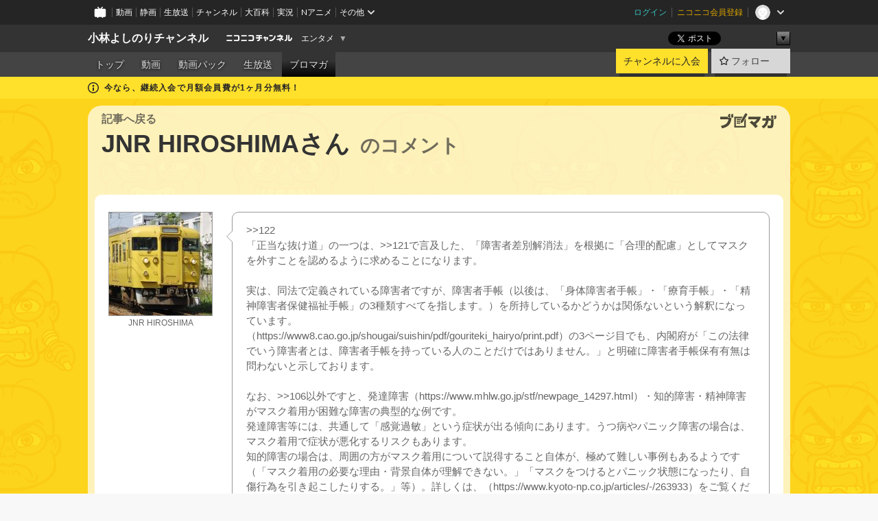

--- FILE ---
content_type: text/html; charset=UTF-8
request_url: https://ch.nicovideo.jp/yoshirin/blomaga/ar1984279/123
body_size: 13948
content:
<!DOCTYPE HTML PUBLIC "-//W3C//DTD HTML 4.01 Transitional//EN"
"http://www.w3.org/TR/html4/loose.dtd">







<html class="webkit ">

<head>
<meta http-equiv="Content-Type" content="text/html; charset=utf-8">
<meta http-equiv="Content-Script-Type" content="text/javascript">
<meta http-equiv="Content-Style-Type" content="text/css">
<meta http-equiv="X-UA-Compatible" content="IE=edge, chrome=1">
<meta name="copyright" content="(C) DWANGO Co., Ltd.">

<title>JNR HIROSHIMAさんのコメント : 「詳しすぎるスウェーデン情報：集団免疫は失敗ではありません」小林よしのりライジング Vol.384 : 小林よしのりライジング : 小林よしのりチャンネル - ニコニコチャンネル
</title>

    

                                                                            
        <meta property="og:title" content="JNR HIROSHIMAさんのコメント：小林よしのりライジング">
<meta property="og:site_name" content="小林よしのりライジング：ブロマガ - ニコニコチャンネル">
<meta property="og:description" content=" &amp;gt;&amp;gt;122 「正当な抜け道」の一つは、 &amp;gt;&amp;gt;121 で言及した、「障害者差別解消法」を根拠に「合理的配慮」としてマスクを外すことを認めるように求めることになりま...">
<meta property="og:url" content="https://ch.nicovideo.jp/yoshirin/blomaga/ar1984279/123">
<meta property="og:image" content="https://secure-dcdn.cdn.nimg.jp/blomaga/material/channel/article_thumbnail/ch1014/1984279">
<meta property="og:type" content="article">
<meta property="fb:app_id" content="1080595878705344">
<meta name="twitter:card" content="summary_large_image">


    
            
    
                
                                
        <script type="application/ld+json">
        [{
            "@context":"http://schema.org",
            "@type":"BlogPosting",
            "mainEntityOfPage":"https://ch.nicovideo.jp/yoshirin/blomaga/ar1984279",
            "headline":"「詳しすぎるスウェーデン情報：集団免疫は失敗ではありません」小林よしのりライジング Vol.384",
            "keywords":"小林よしのり,よしりん,小林よしのりライジング,ゴーマニズム宣言,ゴー宣,泉美木蘭,新型コロナウイルス,緊急事態宣言,スウェーデン,おぼっちゃまくん,小林よしのりライジング",
            "datePublished":"2021-01-12 17:30:00",
            "dateModified":"2021-02-01 00:00:12",
            "image":{
                "@type":"ImageObject",
                "url":"https://secure-dcdn.cdn.nimg.jp/blomaga/material/channel/article_thumbnail/ch1014/1984279",
                "width":"320",
                "height":"180"
            },
            "description":" 第384号 2021.1.12発行 「小林よしのりライジング」 『ゴーマニズム宣言』『おぼっちゃまくん』『東大一直線』の漫画家・小林よしのりが、Webマガジンを通して新たな表現に挑戦します。 毎週、",
            "author":{
                "@type":"Person",
                "name":"小林よしのりライジング",
                "url":"https://ch.nicovideo.jp/yoshirin/blomaga/"
            },
            "publisher":{
                "@type":"Organization",
                "name":"ブロマガ - ニコニコチャンネル",
                "logo":{
                    "@type":"ImageObject",
                    "url":"https://secure-dcdn.cdn.nimg.jp/nicochannel/chfront/img/channel/blog/item/return_to_portal_black.png",
                    "width":"82",
                    "height":"24"
                }
            }
        }]
    </script>

        <script type="application/ld+json">
        [{
            "@context":"http://schema.org",
            "@type":"BreadcrumbList",
            "itemListElement":[
                {
                    "@type":"ListItem",
                    "position":1,
                    "item":{
                        "@id":"https://ch.nicovideo.jp/portal/blomaga",
                        "name":"ブロマガ - ニコニコチャンネル"
                    }
                },
                {
                    "@type":"ListItem",
                    "position":2,
                    "item":{
                        "@id":"https://ch.nicovideo.jp/yoshirin/blomaga/",
                        "name":"小林よしのりライジング"
                    }
                },
                {
                    "@type":"ListItem",
                    "position":3,
                    "item":{
                        "@id":"https://ch.nicovideo.jp/yoshirin/blomaga/ar1984279",
                        "name":"「詳しすぎるスウェーデン情報：集団免疫は失敗ではありません」小林よしのりライジング Vol.384"
                    }
                }
            ]
        }]
    </script>

<script type="text/javascript">
  try {
    window.NicoGoogleTagManagerDataLayer = [];

    var data = {};

        data.user = (function () {
      var user = {};

                  user.login_status = 'not_login';
            user.member_plan_id = null;

      return user;
      })();

    data.content = (function () {
      var content = {};
      content.community_id = '1014';
      content.ch_screen_name = 'yoshirin';
      content.channel_id = 'ch1014';
      content.ch_monthly_charge = '550';
      return content;
    })();

    window.NicoGoogleTagManagerDataLayer.push(data);
    } catch (e) {}
</script>
<!-- Google Tag Manager For Channel Access Analytics -->


    <script>(function(w,d,s,l,i){w[l]=w[l]||[];w[l].push({'gtm.start':
                new Date().getTime(),event:'gtm.js'});var f=d.getElementsByTagName(s)[0],
            j=d.createElement(s),dl=l!='dataLayer'?'&l='+l:'';j.async=true;j.src=
            'https://www.googletagmanager.com/gtm.js?id='+i+dl;f.parentNode.insertBefore(j,f);
        })(window,document,'script','NicoChannelAccessAnalyticsGtmDataLayer','GTM-K8M6VGZ');</script>


<script>
        window.NicoChannelAccessAnalyticsGtmDataLayer.push({
        'event': 'TriggerAccessAnalytics',
        'PageParameter.ChannelId': 'ch1014',
        'PageParameter.ContentId': null,
        'PageParameter.ContentBillingType': null,
        'PageParameter.IsChannelLiveMemberFree': null,
        'PageParameter.IsChannelLivePayProgram': null,
        'PageParameter.FrontendId': 32
    });
</script>
<!-- End Google Tag Manager For Channel Access Analytics -->
<!-- Google Tag Manager -->

<script>(function(w,d,s,l,i){w[l]=w[l]||[];w[l].push({'gtm.start':new Date().getTime(),event:'gtm.js'});var f=d.getElementsByTagName(s)[0],j=d.createElement(s),dl=l!='dataLayer'?'&l='+l:'';j.async=true;j.src='https://www.googletagmanager.com/gtm.js?id='+i+dl;f.parentNode.insertBefore(j,f);})(window,document,'script','NicoGoogleTagManagerDataLayer','GTM-KXT7G5G');</script>

<!-- End Google Tag Manager -->

    <meta name="description" content="&amp;gt;&amp;gt;122「正当な抜け道」の一つは、&amp;gt;&amp;gt;121で言及した、「障害者差別解消法」を根拠に「合理的配慮」としてマスクを外すことを認めるように求めることになります。実は、同法で定義されている障害者ですが、障害者手帳（以後は、「身体障害者手帳」・「療育手帳」・「精神障害者保健福祉手帳」の3種類すべてを指します。）を所持しているかどうかは関係ないという解釈になっています。（https://www8.cao.go.jp/shougai...">
    
        
                                
            
        
        
        
        
        
                
        
                
        

    <meta name="referrer" content="no-referrer-when-downgrade">

                                    <link rel="canonical" href="https://ch.nicovideo.jp/yoshirin/blomaga/ar1984279">


    

                        <link rel="alternate" media="only screen and (max-width: 640px)" href="https://sp.ch.nicovideo.jp/yoshirin/blomaga/ar1984279/123" />

    <link rel="shortcut icon" href="https://ch.nicovideo.jp/favicon.ico?111206">

<link rel="stylesheet" href="https://secure-dcdn.cdn.nimg.jp/nicochannel/chfront/css/legacy-less/base.css?1769662836
">










    <link rel="stylesheet" href="https://secure-dcdn.cdn.nimg.jp/nicochannel/chfront/css/legacy-less/channel-channel_base.css?1769662836
">

        <style type="text/css"><!--
                section.site_body {background-color:#ffffff;background-image:url(https://secure-dcdn.cdn.nimg.jp/nicochannel/material/design/1735469/pat_face_sq2.png);background-position:left bottom;background-repeat:repeat;background-attachment:scroll;color:#333333;}
section.site_body a {color:#6296c1;}
section.site_body a:visited {color:#6179bf;}

div#channel-main  {background-color:#ffffff;background-position:center bottom;background-repeat:repeat-y;background-attachment:fixed;color:#333333;}
div#channel-main a {color:#6296c1;}
div#channel-main a:visited {color:#6179bf;}

    --></style>




    <link rel="stylesheet" href="https://secure-dcdn.cdn.nimg.jp/nicochannel/chfront/css/legacy-less/channel-channel_blog.css?1769662836
">
    <link rel="stylesheet" href="https://secure-dcdn.cdn.nimg.jp/nicochannel/chfront/css/channel/blog/body_style.css?1769662836
">

<link rel="stylesheet" href="https://secure-dcdn.cdn.nimg.jp/nicochannel/chfront/css/legacy-less/campaign-ticket_sale-ticket_sale.css?1769662836
">



<script>
var is_login   = false;
var is_premium = false;
var is_channel = true;
var user_is_joinable = false;
var nicopo_balance = false;
var page_code  = "article_watch"||null;
var page_id    = "ch_blomaga_article"||null;
var user       = null,
    ad_age     = null;
var community = {
    "type":"premium"
};
var channeloption = {
    "first_month_free_flag":true};
var show_danimestore_invitation = false</script>


<script src="https://secure-dcdn.cdn.nimg.jp/nicochannel/chfront/js/polyfill/closest.js"></script>

<script src="https://secure-dcdn.cdn.nimg.jp/nicochannel/chfront/js/lib/jquery/jquery-3.6.min.js"></script>
<script src="https://secure-dcdn.cdn.nimg.jp/nicochannel/chfront/js/lib/jquery/jquery-migrate.3.3.2.min.js"></script>

<script>jQuery.noConflict();</script>
<script src="https://secure-dcdn.cdn.nimg.jp/nicochannel/chfront/js/common.js?1769662836
"></script>



<script src="https://secure-dcdn.cdn.nimg.jp/nicochannel/chfront/js/lib/swfobject.js?v1.5.1"></script>


<script src="https://res.ads.nicovideo.jp/assets/js/ads2.js?ref=ch"></script>

<script src="https://secure-dcdn.cdn.nimg.jp/nicochannel/chfront/js/channel/blog/article.js?1769662836
"></script>
            <script src="https://secure-dcdn.cdn.nimg.jp/nicochannel/chfront/js/channel/blog/article_tag.js?1769662836
"></script>
    <script src="https://secure-dcdn.cdn.nimg.jp/nicochannel/chfront/js/lib/jquery/jquery.easing.1.4.1.js"></script>






<script>
    (function (w, k1, k2) {
        w[k1] = w[k1] || {};
        w[k1][k2] = w[k1][k2] || {};
        w[k1][k2]['CurrentChannel'] = {
            ChannelId: 1014,
        };
    })(window, 'NicochFrontCoreForeignVariableBinding', 'ChFront');
</script>


</head>

<body class="
 ja  channel personal">
<!-- Google Tag Manager (noscript) -->
<noscript><iframe src="https://www.googletagmanager.com/ns.html?id=GTM-KXT7G5G" height="0" width="0" style="display:none;visibility:hidden"></iframe></noscript>
<!-- End Google Tag Manager (noscript) -->



                <div id="CommonHeader" class="c-siteCommonHeaderUnit"></div>

<!---->
<!---->


<script>
    window.onCommonHeaderReady = function(commonHeader) {
        commonHeader.mount('#CommonHeader', {
                        frontendId: 32,
            site: 'channel',
            user: {
                                isLogin: false            },
            customization: {
                nextUrl: '/yoshirin/blomaga/ar1984279/123',
                logoutNextUrl: '/yoshirin/blomaga/ar1984279/123',
                size: {
                    maxWidth: '1024px',
                    minWidth: '1024px'
                },
                userPanelServiceLinksLabel: 'ニコニコチャンネルメニュー',
                userPanelServiceLinks: [
                    {
                        href : '/my/purchased',
                        label: '購入したもの'
                    },
                    {
                        href : '/my/following',
                        label: '登録したチャンネル'
                    },
                    {
                        href : '/my/mail/subscribing',
                        label: '購読中のブロマガ'
                    },
                    {
                        href : '/start',
                        label: 'チャンネルを開設'
                    },
                    {
                        href : '/portal/anime',
                        label: 'アニメ'
                    },
                    {
                        href : '/portal/blomaga',
                        label: 'ブロマガ'
                    }
                ],
                helpLink: {
                    href: 'https://qa.nicovideo.jp/category/show/429?site_domain=default'
                }
            }
        });
    };
</script>
<script type="text/javascript" src="https://common-header.nimg.jp/3.0.0/pc/CommonHeaderLoader.min.js"></script>
    
        <header class="site">
                            <div id="head_cp">
    <div class="head_inner">

    <nav class="head_breadcrumb" id="head_cp_breadcrumb">
        <h1 class="channel_name"><a href="/yoshirin">小林よしのりチャンネル</a></h1>
        <div class="site_logo"><a href="https://ch.nicovideo.jp/"><img src="https://secure-dcdn.cdn.nimg.jp/nicochannel/chfront/img/base/niconico_channel_small.png" alt="ニコニコチャンネル"></a></div>

                                <div class="channel_category">
                <a href="/portal/entertainment">
                    エンタメ
                </a>
                <menu class="switch_category">
                    <span class="other">▼</span>
                    <ul id="other_categories_list" style="display:none;">
                        <li ><a href="/portal/blomaga">ブロマガ</a>
<li ><a href="/portal/anime">アニメ</a>
<li ><a href="/portal/movie">映画・ドラマ</a>
<li ><a href="/portal/media">社会・言論</a>
<li ><a href="/portal/tokusatsu">特撮</a>
<li ><a href="/portal/music">音楽</a>
<li class="selected"><a href="/portal/entertainment">エンタメ</a>
<li ><a href="/portal/sports">スポーツ</a>
<li ><a href="/portal/showbiz">芸能</a>
<li ><a href="/portal/life">生活</a>
<li ><a href="/portal/politics">政治</a>
<li ><a href="/portal/game">ゲーム</a>
<li ><a href="/portal/variety">バラエティ</a>
<li ><a href="/portal/gravure">グラビア</a>
                    </ul>
                </menu>
            </div>
            <script>Ch.categoryDropdown.init();</script>
            </nav>

        <menu id="head_sns_share" class="sns_share">
        <!--SNS共有-->
        
        
                                        <div class="sns_button twitter">
            <a href="https://x.com/intent/post" class="twitter-share-button" data-count="horizontal" data-url="https://ch.nicovideo.jp/yoshirin" data-text="小林よしのりチャンネル #nicoch" data-count="none" data-lang="ja">Post</a>
        </div>

        <div class="sns_button facebook">
            <iframe src="https://www.facebook.com/plugins/like.php?href=https://ch.nicovideo.jp/yoshirin&locale=&app_id=227837487254498&amp;send=false&amp;layout=button&amp;width=100&amp;show_faces=false&amp;action=like&amp;colorscheme=light&amp;font&amp;height=21" scrolling="no" frameborder="0" allowTransparency="true"
            style="width:110px; height:21px"></iframe>
                    </div>

        <!--その他のSNS: hatebu gp+-->
        <div class="sns_other">
            <button class="btn_share_toggle"><span class="down">▼</span><span class="up">▲</span></button>
            <div id="head_sns_share_more">
                <ul>
                    <li class="hatebu"><a href="http://b.hatena.ne.jp/entry/s/ch.nicovideo.jp/yoshirin/blomaga/ar1984279/123" class="hatena-bookmark-button" data-hatena-bookmark-title="小林よしのりチャンネル - ニコニコチャンネル" data-hatena-bookmark-layout="basic"><img src="https://b.st-hatena.com/images/entry-button/button-only.gif" alt="このエントリーをはてなブックマークに追加" width="20" height="20"></a>
                </ul>
            </div>
        </div>
        
        <script>
        jQuery(".btn_share_toggle").on("click",function(){
            var sns_other = jQuery(".sns_other");
            var sns_other_panel = jQuery("#head_sns_share_more");
            var target_height = sns_other_panel.find("ul").outerHeight();
            var expanded_class = "expanded";
            if(sns_other.hasClass(expanded_class)){
                //close it
                sns_other_panel.animate({"height":"0"},150);
                sns_other.removeClass(expanded_class);
            }else{
                //open it
                sns_other_panel.animate({"height":target_height},150);
                sns_other.addClass(expanded_class);
            }
        });
        </script>
        
    </menu>
    
    </div>
    </div>
    <div id="head_cp_menu">
    <div class="head_inner">
                                <nav class="current channel" id="cp_menu">
                <ul>
                                                                                                        <li class="">
                        <a href="/yoshirin">トップ</a>

                                                                    <li class="">
                            <a href="/yoshirin/video">動画</a>
                    
                                                                    <li class="">
                            <a href="/yoshirin/pack">動画パック</a>
                    
                                                                    <li class="">
                            <a href="/yoshirin/live">生放送</a>
                    
                                                                                                                        <li class="selected">
                            <a href="/yoshirin/blomaga">ブロマガ</a>
                    
                                                    </ul>
            </nav>
                    
        <div class="user_control">
                        <div id="member_continuation_react_pc_root"></div>
            <script src="https://dcdn.cdn.nimg.jp/nicochannel/nicochfrontcore/main/Component/ChFront/Endpoint/Channel/ContinuationRank/ContinuationRankEntryPoint.js?1769662836
"></script>
            
            <div class="join_leave">
                    
    
    <div class="cell">

                                <a class="join need_login"
               href="/ch1014/join?a=a"
               data-selector="sendGA360Event"
               data-ga-event-tag="nicoch_click_header-join-button"
            >
                                                    チャンネルに入会
                            </a>
            </div>
                                    <div class="cell">
            <a href="https://account.nicovideo.jp/login?next_url=%2Fyoshirin%2Fblomaga%2Far1984279%2F123&site=channel&time=1769695101&hash_key=12b5189d"
               class="btn_follow bookmark"
               onmouseover="jQuery('#please_login').show(); return false;"
               onmouseout="jQuery('#please_login').hide(); return false;"
               data-selector="sendGA360Event"
               data-ga-event-tag="nicoch_click_header-follow-button"
            >
            <span class="labels">
                <span class="off">フォロー</span>
            </span>
            </a>
        </div>
    
            </div>
        </div>
    </div>
    </div>    
    
    
    

                                            <div class="c-headerMsgBar" data-name="firstMonthFree">
                    <div class="headerMsgContentsArea">
                        <a class="headerMsgContent" href="/yoshirin/join">
                            <span class="headerMsgIcon"><svg xmlns="http://www.w3.org/2000/svg" viewBox="0 0 23 23"><path d="M11.5 0C17.851 0 23 5.149 23 11.5S17.851 23 11.5 23 0 17.851 0 11.5 5.149 0 11.5 0zm0 2a9.5 9.5 0 100 19 9.5 9.5 0 000-19zm.5 9a1 1 0 011 1v5a1 1 0 01-1 1h-1a1 1 0 01-1-1v-5a1 1 0 011-1h1zm-.5-5.5a2 2 0 110 4 2 2 0 010-4z"/></svg></span>
                            <span class="headerMsgText">今なら、継続入会で月額会員費が1ヶ月分無料！</span>
                        </a>
                    </div>
                </div>
                                    
    
        
        
    <script>

    //共有ボタンに展開イベントを割り振り
    var panel	= jQuery("#shareMenuBar"),
            trigger = jQuery("#shareMenuTrigger");
    jQuery("#shareMenuTrigger").on('click', function(event){
        if(panel.is(':visible')){
            toggleShareMenu(false);
        }else{
            toggleShareMenu(true);
        }
        return false;
    });

    //ヘッダーの初月無料プランリンクclick後に、入会プラン周りを目立たせる
    jQuery("a#first_month_free_flag").on('click', function(){
        var joinMenu = jQuery("#cp_joinmenu");
        var animateDuration = 500;
        var isScroll = Ch.smoothScroll("#cp_joinmenu", {"duration": animateDuration});
        joinMenu
            .wrapInner('<div class="cp_joinmenu_cnt"></div>')
            .append('<span class="bg_cp_joinmenu"></span>')
            .css({"position":"relative"});
        var cnt = joinMenu.find(".cp_joinmenu_cnt");
        var bg = joinMenu.find(".bg_cp_joinmenu");
        cnt.css({"position":"relative", "z-index":"1"});
        bg.css({
            "position":"absolute",
            "top":0,
            "left":0,
            "z-index":0,
            "width": joinMenu.innerWidth(),
            "height": joinMenu.innerHeight(),
            "background": "#fff",
            "opacity":"0"
        });
        setTimeout(function(){
            bg.animate({"opacity":"1"},100).animate({"opacity":"0"},1000,function(){this.remove()})
        }, animateDuration);
        if(isScroll) {return false;}
    });

    </script>
    





            </header>

                <section class="site_body">
            <article class="content white" data-page-id="ch_blomaga_article">
                        <p class="return_to_portal">
    <a href="/portal/blomaga"></a>
</p>
<header class="content">
            <div id="article_blog_title_area" class="cmt_page">
        <div id="blog_menu">
            <div class="blomaga_name"><a href="/yoshirin/blomaga/ar1984279">記事へ戻る</a></div>
        </div>
        <h1 id="article_blog_title">
            JNR HIROSHIMAさん
            <span class="sub_txt">のコメント</span>
        </h1>
    </div>

</header>
<section class="content_body ">

    <!--メインコンテンツ-->
    <article id="blog_comment_area">

        <div id="comment_123" class="comment_user">
            <div class="user_data">
                <div class="user_photo">
                                    <img name="userPhoto" src="https://secure-dcdn.cdn.nimg.jp/nicoaccount/usericon/100/1008976.jpg?1368893855" alt="userPhoto" />
                                </div>
                <div class="user_name">
                <a href="https://www.nicovideo.jp/user/1008976" >JNR HIROSHIMA</a>                </div>
            </div>
            <div class="arrow_box">
                <div class="comment_txt">
                    <a href="/article/ar1984279/122" id="comment_return_no_122" class="comment_replay_link" data-comment-replay-id="122">&gt;&gt;122</a><br />
「正当な抜け道」の一つは、<a href="/article/ar1984279/121" id="comment_return_no_121" class="comment_replay_link" data-comment-replay-id="121">&gt;&gt;121</a>で言及した、「障害者差別解消法」を根拠に「合理的配慮」としてマスクを外すことを認めるように求めることになります。<br />
<br />
実は、同法で定義されている障害者ですが、障害者手帳（以後は、「身体障害者手帳」・「療育手帳」・「精神障害者保健福祉手帳」の3種類すべてを指します。）を所持しているかどうかは関係ないという解釈になっています。<br />
（https://www8.cao.go.jp/shougai/suishin/pdf/gouriteki_hairyo/print.pdf）の3ページ目でも、内閣府が「この法律でいう障害者とは、障害者手帳を持っている人のことだけではありません。」と明確に障害者手帳保有有無は問わないと示しております。<br />
<br />
なお、<a href="/article/ar1984279/106" id="comment_return_no_106" class="comment_replay_link" data-comment-replay-id="106">&gt;&gt;106</a>以外ですと、発達障害（https://www.mhlw.go.jp/stf/newpage_14297.html）・知的障害・精神障害がマスク着用が困難な障害の典型的な例です。<br />
発達障害等には、共通して「感覚過敏」という症状が出る傾向にあります。うつ病やパニック障害の場合は、マスク着用で症状が悪化するリスクもあります。<br />
知的障害の場合は、周囲の方がマスク着用について説得すること自体が、極めて難しい事例もあるようです（「マスク着用の必要な理由・背景自体が理解できない。」「マスクをつけるとパニック状態になったり、自傷行為を引き起こしたりする。」等）。詳しくは、（https://www.kyoto-np.co.jp/articles/-/263933）をご覧ください。<br />
なお、これらの障害は、「精神」・「療育」のいずれかで障害者手帳を所持されていることが多いです）。<br />
<br />
例えば、喘息を患っていてマスク着用も難しく、かつ、手帳未保有であっても、同法が適用になります。<br />
「障害者手帳を申請する前段階」、「障害者手帳を申請していない人」、「骨折して一時的に車いすが必要な人」なども同様です。<br />
<br />
「障害者差別解消法」を根拠にマスクを外すことは、健康上の理由でマスクが難しい場合は極めて有効です。                </div>
                <div class="comment_status">
                    <div class="comment_number">No.123</div>
                    <div class="comment_date">61ヶ月前</div>
                    <!-- SNS -->
                    <div id="sns_buttons">
                                                <ul>
    <li class="twitter">
        <!--↓twitterのhashtags↓-->
                
                                    <p class="share_twitter"><a href="https://x.com/intent/post" class="twitter-share-button" data-count="horizontal" data-url="https://ch.nicovideo.jp/yoshirin/blomaga/ar1984279/123"  data-text="“ &gt;&gt;122 
「正当な抜け道」の一つは、 &gt;&gt;121 で言及した、「障害者差別解消法」を根拠に「合理的配慮」としてマスク…” 【記事】「詳しすぎるスウェーデン情報：集団免疫は失敗では… #blomaga" data-count="none" data-lang="ja">Post</a></p>
    </li>
    <li class="facebook">
        <iframe src="https://www.facebook.com/plugins/like.php?href=https://ch.nicovideo.jp/yoshirin/blomaga/ar1984279/123&amp;layout=button&amp;width=100&amp;show_faces=false&amp;action=like&amp;colorscheme=light&amp;font&amp;height=21" scrolling="no" frameborder="0" style="border:none; overflow:hidden; width:108px; height:21px;" allowTransparency="true"></iframe>
    </li>
    <li class="hatebu">
        <a href="http://b.hatena.ne.jp/entry/s/ch.nicovideo.jp/yoshirin/blomaga/ar1984279/123" class="hatena-bookmark-button" data-hatena-bookmark-title="ニコニコチャンネル 「詳しすぎるスウェーデン情報：集団免疫は失敗ではありません」小林よしのりライジング Vol.384" data-hatena-bookmark-layout="basic"><img src="https://b.st-hatena.com/images/entry-button/button-only@2x.png" alt="このエントリーをはてなブックマークに追加" width="20" height="20" style="border: none;" /></a>
    </li>
</ul>
<p style="clear:both;"></p>
                    </div>
                    <!-- SNS -->
                </div>
            </div>
        </div>

        <div id="comment_blog_data_area">
            <div class="top_title">このコメントは以下の記事についています</div>
            <div class="article_data cfix">
                <div class="comment_original_deta">
                    <div class="comment_original_title">
                        <a href="/yoshirin/blomaga/ar1984279">「詳しすぎるスウェーデン情報：集団免疫は失敗ではありません」小林よしのりライジング Vol.384</a>
                    </div>

                    <div class="comment_article">
                        <div class="article_txt">
                                                      第384号　2021.1.12発行     「小林よしのりライジング」   
 『ゴーマニズム宣言』『おぼっちゃまくん』『東大一直線』の漫画家・小林よしのりが、Webマガジンを通して新たな表現に挑戦します。 
 毎週、気になった時事問題を取り上げる「ゴーマニズム宣言」、『おぼっちゃまくん』の一場面にセリフを入れて一コマ漫画を完成してもらう読者参加の爆笑企画「しゃべらせてクリ！」、著名なる言論人の方々が出版なさった、きちんとした書籍を読みましょう！「御意見拝聴・よいしょでいこう！」、読者との「Q&amp;Aコーナー」、作家・泉美木蘭さんが現代社会を鋭く分析「トンデモ見聞録」や小説「わたくしのひとたち」、漫画家キャリア30年以上で描いてきた膨大な作品群を一作品ごと紹介する「よしりん漫画宝庫」等々、盛り沢山でお送りします。（毎週火曜日発行） 
    【今週のお知らせ】   
  ※泉美木蘭の「トンデモ見聞録」…説得力のある意見だと感じる専門家や、現場を知っているという人物であっても、よくよく話を聞いていると矛盾が見える場合がある。特に、スウェーデンに対する評価は、世界的なデマ、誤報、偏見が横行していることもあり、見解がぐらつきやすい。「スウェーデンは秋冬になって感染が再拡大し、マスク着用や営業制限など方針転換を余儀なくされた。国王も『失敗』を認めた。スウェーデンは、集団免疫策に失敗した」…現在は、おおむねこのような意見が、既成事実であるかのように語られがちだ。スウェーデンの現状はどうなっているのだろうか？正しい情報を知りたかったらこれを読め！！  
  ※「ゴーマニズム宣言」…ついに関東一都三県に緊急事態宣言が発令されてしまい、関西圏や愛知県がそれに続こうとしている。日本トレンドリサーチによるアンケート調査結果によると、この発令に関して「賛成」がなんと72.5％！日本人の7割以上が「経済よりも自分の命」で、自分がコロナに罹るリスクに怯え、感染抑止のためとあらば、経済を止めたってかまわないと思っているのだ。経済を止められたら困窮する人が激増して、最悪の場合、自ら命を絶つ人が続出するかもしれないなんてことは、全く考えようともしないのである！  
  ※よしりんが読者からの質問に直接回答「Q&amp;Aコーナー」！日本のコロナ全体主義に抵抗する芸術家が全然出てこないのはなぜ？マスク警察から恫喝を受けた場合の対処法は？自由を求めて戦うはずのロッカーは今どこに？本を選ぶ際、読者のレビューを参考にする？スコッチはお好きですか？敵討ちが合法だった昔の社会のほうが庶民感覚を反映した世界だったのでは？ミステリーやサスペンス映画は好き？小林家ではどのような雑煮を食べる？…等々、よしりんの回答や如何に！？  
     【今週の目次】   
 1.　泉美木蘭のトンデモ見聞録・第198回「詳しすぎるスウェーデン情報：集団免疫は失敗ではありません」 
 2.　ゴーマニズム宣言・第404回「弱者は常に少数派」 
 3.　しゃべらせてクリ！・第341回「忠牛ばっふぁ郎登場！猪突モ～進ぶぁい！の巻〈後編〉」 
 4.　Q&amp;Aコーナー 
 5.　新刊案内&amp;メディア情報（連載、インタビューなど） 
 6.　編集後記 
         第198回「詳しすぎるスウェーデン情報：集団免疫は失敗ではありません」     　説得力のある意見だと感じる専門家や、現場を知っているという人物であっても、よくよく話を聞いていると矛盾が見える場合がある。特に、スウェーデンに対する評価は、世界的なデマ、誤報、偏見が横行していることもあり、見解がぐらつきやすい。 
   「スウェーデンは秋冬になって感染が再拡大し、マスク着用や営業制限など方針転換を余儀なくされた。国王も『失敗』を認めた。スウェーデンは、集団免疫策に失敗した」   
 　現在は、おおむねこのような意見が、既成事実であるかのように語られがちだ。 
 「失敗」については、 昨年12月のスウェーデン国王の発言 を「ロックダウンしなかった我が国のコロナ政策は失敗だった」という意味に誤読・曲解した世界中のメディア報道を、鵜呑みにして流されているところもあるだろう。だがそれは、 第196回「”スウェーデンは失敗だ”を問い質す」 で解説したとおり、立憲君主国の国王とはなにかということも、スウェーデンならではの問題も理解せずに、ただレッテルを貼っているだけだ。重なる部分もあるが、改めてさらに現状を精査しレポートする。 
   ●スウェーデンと各国の比較  
 　まず、スウェーデンの現状を確認しておこう。 
 　2021年1月10日現在の最新のデータによると、スウェーデンは11月ごろから急激に感染者が増えはじめ、現在も上昇中だ。「今週が山場」という警鐘も鳴らされている。では、たびたびスウェーデンをこき下ろすアメリカ、そして、ロックダウン政策に転じたイギリスと比べてみよう。 
   　   　  
   
 　どこも大して推移に変わりはない。そして現状、感染者数、死者数ともに一番多いのは、3回目のロックダウンに入り、小中学校まで再び閉鎖してしまったイギリスだ。 
 　グラフを眺める私は、 
  「3月にデビューしたこの新しいウイルスは、最初はバッと感染して患者を出したけど、すぐにピークアウトした。でも冬になるとやっぱり風邪っぴきが増えるのと同じ経過をたどるんだな」  
 という風に考える。 
 　なにしろ、  南半球のオーストラリアは、冬にあたる6～8月に見事に感染者が急増して、そして春先の9月には収束している  のだ。 
  　  
  　オーストラリアは、真夏の現在も、集団感染が発生するたびに3～6日間の超短期ロックダウンを行っている。なんの意味があるのか不明だが、窮屈で気の毒だ。  
 　PCR検査の偽陽性にかなり慎重な姿勢をとるニュージーランドも、3月の時点でウイルスは入り込んでいた。その後、「封じ込めた」とされたものの、真冬の8月にふたたび感染者が発見されているのだから、根絶はしていない。 
 　ほかにも「そりゃ、寒けりゃ熱出す人は増えるだろう」としか言いようのないデータは、世界中にいっぱいあって、なんだか呆れてしまう。 
  　  
  　こう眺めると、 「スウェーデンって、そんなにおかしいか？」 としか思えない。 
   ●「集団免疫」のとらえ方  
 　いまスウェーデンを「失敗」と評する人々の不思議なところは、  「冬になって、結局、感染拡大した」  という点をあげつらうところだ。各国のグラフを見れば、ロックダウンしていても、冬になれば感染拡大しているのに、である。　 
                                                </div>
                    </div>
                </div>
                <div id="comment_blog_introduction">
                    <div class="comment_blog_title">
                        <a href="/yoshirin/blomaga/nico">小林よしのりライジング</a>
                    </div>
                                        <div class="comment_blog_thumbnail">
                        <img name="blog_img" src="https://secure-dcdn.cdn.nimg.jp/blomaga/material/channel/blog_thumbnail/ch1014.jpg?1634729630" alt="小林よしのりライジング">
                    </div>
                                        <div class="comment_blog_description ">
                    常識を見失い、堕落し劣化した日本の言論状況に闘いを挑む！『ゴーマニズム宣言』『おぼっちゃまくん』『東大一直線』の漫画家・小林よしのりのブログマガジン。小林よしのりが注目する時事問題を通じて、誰も考えつかない視点から物事の本質に斬り込む「ゴーマニズム宣言」と作家・泉美木蘭さんが圧倒的な分析力と調査能力を駆使する「泉美木蘭のトンデモ見聞録」で、マスメディアが決して報じない真実が見えてくる！　さらには『おぼっちゃまくん』の一場面にセリフを入れて一コマ漫画を完成させる大喜利企画「しゃべらせてクリ！」、硬軟問わず疑問・質問に答える「Q&amp;Aコーナー」と読者参加企画も充実。毎週読み応え十分でお届けします！
                    </div>
                    <div><a href="/yoshirin/blomaga/nico" class="blog_top">&raquo; このブロマガへ</a></div>
                </div>
            </div>
        </div>

    </article><!--// blog_comment_area //-->
</section>

<!--// blog //-->

            </article>
        </section>
    
        <footer class="c-footer">
            

    
                                                
        
                                    <aside id="pc_ch_blomaga_eachtop_728x90_south" class="ads_nicovideo ads_footer size_728x90"></aside>
            <script>
                new Ads.Advertisement({ zone: 354 }).set('pc_ch_blomaga_eachtop_728x90_south');
            </script>
        
    


                <div class="c-footerCp">
    <div class="c-footerCp__container">
        <div class="c-footerCp__container__overview">
            <div class="c-footerCp__container__overview__symbolImage">
                <a href="/ch1014">
                    <img src="https://secure-dcdn.cdn.nimg.jp/comch/channel-icon/128x128/ch1014.jpg?1699340942" alt="小林よしのりチャンネル">
                </a>
            </div>
            <div class="c-footerCp__container__overview__detail">
                <h3>小林よしのりチャンネル</h3>
                <small>提供：有限会社よしりん企画</small>
                <ul>
                                            <li>
                            <a href="javascript:void(0);"
                               onclick="window.open('/blogparts/ch1014', 'ch_blogparts_popup', 'scrollbars=yes,resizable=yes,width=600,height=560');"
                            >
                                貼り付けタグを取得する
                            </a>
                        </li>
                                                                <li><a href="https://ch.nicovideo.jp/letter/ch1014">ご意見・ご要望はこちら</a></li>
                                    </ul>
                                <dl>
                    <dt>説明文</dt>
                    <dd>
                        <span>『ゴーマニズム宣言』『おぼっちゃまくん』
『東大一直線』の漫画家・小林よしのりの公
式チャンネルです。メルマガ、動画、生放送
などで最新情報
をお届けします！</span>
                    </dd>
                </dl>

                                <div class="nAnimeLink">
                    <script
                        type="text/x-template"
                        data-wktk-id="watch-portal-link"
                        data-wktk-name="watch-portal-link"
                        data-wktk-selector=".nAnimeLink"
                    >
                        
                        <div class="nAnimeLink__container">
                            <h3>ポータルサイトリンク</h3>
                            <ul>
                                <li><a href="{{items.[0].values.portalFirstLink.context}}?from=ch_article_1014" target="_blank">{{items.[0].values.portalFirstText.context}}</a>
                                </li>
                                <li><a href="{{items.[0].values.portalSecondLink.context}}?from=ch_article_1014" target="_blank">{{items.[0].values.portalSecondText.context}}</a>
                                </li>
                                <li><a href="{{items.[0].values.portalThirdLink.context}}?from=ch_article_1014" target="_blank">{{items.[0].values.portalThirdText.context}}</a>
                                </li>
                            </ul>
                        </div>
                        
                    </script>
                </div>
            </div>
        </div>

        <div class="c-footerCp__container__joinMenu">
                                                                                                                                                <div class="c-footerCp__container__joinMenu__join">
                                <a href="/ch1014/join?a=a"
                                   data-selector="sendGA360Event"
                                   data-ga-event-tag="nicoch_click_footer-join-button"
                                >
                                                                                                                チャンネルに入会
                                                                    </a>
                            </div>
                                                                                                                        <div class="c-footerCp__container__joinMenu__firstMonthFree">
                            <a href="https://qa.nicovideo.jp/faq/show/566?site_domain=default" target="_blank">継続入会で1ヶ月分が無料</a>
                        </div>
                                                        </div>
    </div>
</div>
    
        <div class="c-footer__common">
        <div class="c-footer__common__menu">
            <nav>
                <h3>総合</h3>
                <div>
                    <ul>
                        <li><a href="https://ch.nicovideo.jp/">ニコニコチャンネル トップ</a></li>
                        <li><a href="/static/rule.html">利用規約</a></li>
                        <li><a href="/static/tokutei.html">特定商取引法の表示</a></li>
                        <li><a href="https://qa.nicovideo.jp/category/show/429?site_domain=default">ヘルプ</a></li>
                        <li><a href="http://dwango.co.jp/" target="_blank">運営会社</a></li>
                    </ul>
                </div>
            </nav>
            <nav>
                <h3>カテゴリとポータル</h3>
                <div>
                    <ul>
                        <li><a href="https://ch.nicovideo.jp/portal/blomaga">ブロマガ</a></li>
                        <li><a href="https://ch.nicovideo.jp/portal/anime">アニメ</a></li>
                        <li><a href="https://ch.nicovideo.jp/portal/movie">映画・ドラマ</a></li>
                        <li><a href="https://ch.nicovideo.jp/portal/media">社会・言論</a></li>
                        <li><a href="https://ch.nicovideo.jp/portal/tokusatsu">特撮</a></li>
                        <li><a href="https://ch.nicovideo.jp/portal/music">音楽</a></li>
                        <li><a href="https://ch.nicovideo.jp/portal/entertainment">エンタメ</a></li>
                    </ul>
                    <ul>
                        <li><a href="https://ch.nicovideo.jp/portal/sports">スポーツ</a></li>
                        <li><a href="https://ch.nicovideo.jp/portal/showbiz">芸能</a></li>
                        <li><a href="https://ch.nicovideo.jp/portal/life">生活</a></li>
                        <li><a href="https://ch.nicovideo.jp/portal/politics">政治</a></li>
                        <li><a href="https://ch.nicovideo.jp/portal/game">ゲーム</a></li>
                        <li><a href="https://ch.nicovideo.jp/portal/variety">バラエティ</a></li>
                        <li><a href="https://ch.nicovideo.jp/portal/gravure">グラビア</a></li>
                    </ul>
                </div>
            </nav>
            <nav>
                <h3>アカウント</h3>
                <div>
                    <ul>
                                                    <li><a href="https://account.nicovideo.jp/register">アカウント新規登録</a></li>
                            <li><a href="https://account.nicovideo.jp/login?next_url=%2Fyoshirin%2Fblomaga%2Far1984279%2F123&site=channel&time=1769695101&hash_key=12b5189d">ログインページ</a></li>
                                            </ul>
                </div>
            </nav>
            <nav>
                <h3>開設／お問い合わせ</h3>
                <div>
                    <ul>
                        <li><a href="https://ch.nicovideo.jp/start">チャンネルを開設する</a></li>
                        <li><a href="https://qa.nicovideo.jp/faq/show/5008?site_domain=default">ニコニコへのご意見・ご要望</a></li>
                        <li><a href="http://site.nicovideo.jp/sales_ads">広告出稿に関するお問い合わせ</a></li>
                    </ul>
                </div>
            </nav>
        </div>

                
        <div class="c-footer__common__copyright">
            <a href="http://dwango.co.jp/" target="_blank">&copy; DWANGO Co., Ltd.</a>
        </div>
    </div>
</footer>

            
        <div class="nicoch_notifybar" style="display:none">
    <h6 class="title"></h6>
    <div class="body"></div>
    <span class="close">&times;</span>
</div>

        
<script src="https://platform.twitter.com/widgets.js" defer async></script>
<script src="https://b.st-hatena.com/js/bookmark_button.js" defer async></script>
<div id="fb-root"></div>

<script>
if (parent != window) {
    var allowed = false;

    document.addEventListener('click', function(e) {
        if (!allowed) {
            e.stopPropagation();
            e.preventDefault();
        }
    }, true);

    window.addEventListener('message', function(e) {
        if (e.origin == 'https://ch.nicovideo.jp/') {
            allowed = true;
        }
    }, true);
}
</script>

    <script src="https://secure-dcdn.cdn.nimg.jp/nicochannel/chfront/js/channel/member-plan-description-tooltip.js?1769662836
"></script>


<script>

    var sendGaAndGa360Event = function (e) {
        var el = e.currentTarget;
        var eventTag = el.hasAttribute('data-ga-event-tag') ? el.getAttribute('data-ga-event-tag') : '';

        var isDebug = cookie('ch_debug') || false;
        if (eventTag === '') {
            if (isDebug) {
                console.log('GAイベントパラメーターのいずれかが未設定です。イベントは送信されません');
                console.log({eventTag: eventTag});
            }
            return true;
        }

        NicoGoogleTagManagerDataLayer.push({'event': eventTag});
    };

    Array.prototype.forEach.call(document.querySelectorAll('[data-selector="sendGA360Event"]'), function(gaNodeList) {
        gaNodeList.addEventListener("click", sendGaAndGa360Event);
    });

</script>


</body>
</html>
